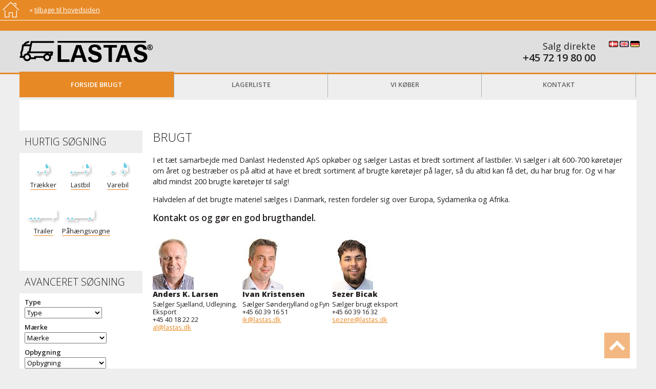

--- FILE ---
content_type: text/html; charset=utf-8
request_url: https://www.lastas.dk/brugt/forside_brugt
body_size: 11949
content:

<!DOCTYPE html>
<html lang="da">
<head>
    <meta http-equiv="Content-Type" content="text/html; charset=utf-8">
    <title>Brugte lastbiler, trækker og trailere fra - Lastas</title>
    <meta name="description" content="" />
    <meta name="viewport" content="width=device-width" />
	<link href="//fonts.googleapis.com/css?family=Open+Sans:400,300,600,800" rel="stylesheet">
	
    <link rel="stylesheet" href="/combined-042ae0ef1d96db6fdc7de0c6334c2f01.css" />
	
    <script src="/combined-0765266659a30de65d8cdde788752475.js"></script>
</head>

<body class="site">
    
<script type="text/plain" data-cookie-consent="tracking">
  (function(i,s,o,g,r,a,m){i['GoogleAnalyticsObject']=r;i[r]=i[r]||function(){
  (i[r].q=i[r].q||[]).push(arguments)},i[r].l=1*new Date();a=s.createElement(o),
  m=s.getElementsByTagName(o)[0];a.async=1;a.src=g;m.parentNode.insertBefore(a,m)
  })(window,document,'script','//www.google-analytics.com/analytics.js','ga');

  ga('create', 'UA-60573779-1', 'auto');
  ga('send', 'pageview');

</script>
    <div id="fb-root"></div>
    <script>
        (function (d, s, id) {
            var js, fjs = d.getElementsByTagName(s)[0];
            if (d.getElementById(id)) return;
            js = d.createElement(s);
            js.id = id;
            js.src = "//connect.facebook.net/da_DK/sdk.js#xfbml=1&version=v2.3";
            fjs.parentNode.insertBefore(js, fjs);
        }(document, 'script', 'facebook-jssdk'));
    </script>

    <div class="backtomainsite">
        <a href="/" class="homelink"><img src="/assets/media/graphics/ico_home.png" alt="Home" /></a>
        <div class="homelinktext">&laquo; <a href="/">tilbage til hovedsiden</a></div>
    </div>
    <div class="tothetop"><a href="#" title="Scroll til toppen" class="tooltip"></a></div>
<div class="layout grid">
    <div class="layout page ">

        <div class="layout header">
            <header>
                <div class="departmentSpecific">
                    <p>Salg direkte<br />
<strong>+45 72 19 80 00</strong></p>

                </div>
                <div class="flags">
					    <ul>
            <li><a href="/"><img src="/assets/flags/18x12/da-DK.gif" alt="Dansk" title="Dansk" /></a></li>
            <li><a href="/en"><img src="/assets/flags/18x12/en-GB.gif" alt="Engelsk" title="Engelsk" /></a></li>
            <li><a href="/de"><img src="/assets/flags/18x12/de-DE.gif" alt="Tysk" title="Tysk" /></a></li>
    </ul>

                </div>
                <a href="/" class="logo"><img src="/assets/library/img/lastas_logo_r.png" alt="Lastas Logo"/></a>
                
                <div class="nav menu">
                    <nav>
                        <ul class='navigation menu-level-0'><li class='menu-elementid-7250 menu-active'><a href="/brugt/forside_brugt">Forside brugt</a></li><li class='menu-elementid-7074'><a href="/brugt/lagerliste">Lagerliste</a></li><li class='menu-elementid-7080'><a href="/brugt/vi_koeber">Vi køber</a></li><li class='menu-elementid-7082'><a href="/brugt/kontakt">Kontakt</a></li></ul>
                    </nav>
                </div>
            </header>
        </div>

        <div class="layout content">
            

<section>
    <div class="layout container">
        <div class="layout column-left">
            <div class="leftMenu">
				
                    <header>
                        <hgroup>
                            <h1>Hurtig søgning</h1>
                        </hgroup>
                    </header>
		<div class="iconlist">
			<div class="iconbox tr&#230;kker">
				<div class="image"><img src="/assets/files/media/icons/22.png" alt="Trækker" /></div>
				<div class="text"><p>Trækker</p></div>
				<a href="/brugt/lagerliste?iconid=22"></a>
			</div>
			<div class="iconbox lastbil">
				<div class="image"><img src="/assets/files/media/icons/23.png" alt="Lastbil" /></div>
				<div class="text"><p>Lastbil</p></div>
				<a href="/brugt/lagerliste?iconid=23"></a>
			</div>
			<div class="iconbox varebil">
				<div class="image"><img src="/assets/files/media/icons/24.png" alt="Varebil" /></div>
				<div class="text"><p>Varebil</p></div>
				<a href="/brugt/lagerliste?iconid=24"></a>
			</div>
			<div class="iconbox trailer">
				<div class="image"><img src="/assets/files/media/icons/25.png" alt="Trailer" /></div>
				<div class="text"><p>Trailer</p></div>
				<a href="/brugt/lagerliste?iconid=25"></a>
			</div>
			<div class="iconbox anh&#230;nger">
				<div class="image"><img src="/assets/files/media/icons/26.png" alt="Påhængsvogne" /></div>
				<div class="text"><p>Påhængsvogne</p></div>
				<a href="/brugt/lagerliste?iconid=26"></a>
			</div>
		</div>
				
                <header>
                    <hgroup>
                        <h1>Avanceret søgning</h1>
                    </hgroup>
                </header>
                    

<div class="adSearchFormAdvanced">
    <form action="/brugt/lagerliste" method="GET">
        
        <div class="left">
            <div class="line">
                <div class="name">Type</div>
                <div class="input"><select data-val="true" data-val-number="The field UnitTypeId must be a number." data-val-required="The UnitTypeId field is required." id="UnitTypeId" name="UnitTypeId" onchange="changeUnittype(this);"><option selected="selected" value="0">Type</option>
<option value="60">Tr&#230;kker</option>
<option value="55">Lastbil</option>
<option value="57">Trailer</option>
<option value="61">Anh&#230;nger/k&#230;rre</option>
<option value="56">Varebil</option>
<option value="59">Kran</option>
<option value="62">Veksellad / Container</option>
<option value="172">Entrepren&#248;r</option>
<option value="173">Trucks &amp; lifte</option>
<option value="58">Diverse</option>
</select></div>
            </div>
            <div class="line">
                <div class="name">Mærke</div>
                <div class="input"><select data-val="true" data-val-number="The field BrandId must be a number." data-val-required="The BrandId field is required." id="BrandId" name="BrandId" onchange="changeSearchValue(this);"><option selected="selected" value="0">M&#230;rke</option>
<option value="2469">AC Kubota</option>
<option value="2470">Ackermann</option>
<option value="2471">Amco Veba</option>
<option value="2472">AMK</option>
<option value="2473">Ammann</option>
<option value="2474">AMT</option>
<option value="2475">Arka R</option>
<option value="2476">ASG</option>
<option value="2477">Asn&#230;s</option>
<option value="2478">Atcomex</option>
<option value="2479">Atlas</option>
<option value="2480">Atm</option>
<option value="10186">AutoM&#228;kinen</option>
<option value="2481">BDF</option>
<option value="2482">Benalu</option>
<option value="2483">Blumhardt</option>
<option value="13994">BMI</option>
<option value="2484">BMW</option>
<option value="2485">Bodex</option>
<option value="2486">Bonfiglioli</option>
<option value="13988">BP Trailer</option>
<option value="14017">Brdr Platz</option>
<option value="2487">Briab</option>
<option value="2488">Broshuis</option>
<option value="2489">Burg</option>
<option value="2490">Bussbyg</option>
<option value="2491">B-XL</option>
<option value="2492">Carnehl</option>
<option value="14009">Carrier</option>
<option value="2493">Case</option>
<option value="2494">Cat</option>
<option value="2495">Chereau</option>
<option value="2496">Chevrolet</option>
<option value="2497">Chrysler</option>
<option value="2498">Citerne</option>
<option value="2499">Citroen</option>
<option value="2500">Citybox</option>
<option value="2501">CMT</option>
<option value="2502">Coles</option>
<option value="2503">Combi Groep</option>
<option value="2504">Cometto</option>
<option value="2505">CompAir</option>
<option value="2506">Contar</option>
<option value="2507">Copma</option>
<option value="2508">Cormach</option>
<option value="2509">DAF</option>
<option value="2510">Daihatsu</option>
<option value="2511">Danson</option>
<option value="2512">Dantruck</option>
<option value="2513">DAPA</option>
<option value="2514">Datsun</option>
<option value="2515">Dawoo</option>
<option value="2516">de angeles</option>
<option value="2517">Dennison</option>
<option value="2518">Dhollandia</option>
<option value="2519">Diverse</option>
<option value="2520">Doll</option>
<option value="2521">Draco</option>
<option value="2522">Effer</option>
<option value="2523">Ekeri</option>
<option value="2524">Elbero</option>
<option value="2525">Epsilon</option>
<option value="2526">ESVE</option>
<option value="2527">Fassi</option>
<option value="2528">Faymonville</option>
<option value="2529">Feldbinder</option>
<option value="2530">Ferrari</option>
<option value="2531">FFB</option>
<option value="2532">Fiat</option>
<option value="13989">Finkl</option>
<option value="2533">Fliegl</option>
<option value="14029">Floor</option>
<option value="13979">Ford</option>
<option value="2534">Ford</option>
<option value="2535">Fruehauf</option>
<option value="2536">Gelsted</option>
<option value="2537">Gheysen</option>
<option value="2538">Ginaf</option>
<option value="2539">GMF</option>
<option value="2540">GOFA</option>
<option value="2541">Goldhofer</option>
<option value="2542">Goliat</option>
<option value="2543">Gray and Adams</option>
<option value="2544">Great Dane</option>
<option value="2545">Grove</option>
<option value="2546">Hafo</option>
<option value="2547">Hafu</option>
<option value="13978">Hangcha</option>
<option value="13992">Hangler</option>
<option value="2548">Hanomag</option>
<option value="14034">Hatz</option>
<option value="2549">Heden</option>
<option value="2550">Hedensted Ladfabrik</option>
<option value="10198">HEITLING</option>
<option value="2551">Heiwo</option>
<option value="2552">Hercules</option>
<option value="2553">HFR</option>
<option value="2554">Hiab</option>
<option value="2555">Hilse</option>
<option value="9417">HK TIPPER</option>
<option value="2556">HMF</option>
<option value="2557">HMK</option>
<option value="2558">Hoffmann</option>
<option value="2559">Honda</option>
<option value="2560">HRD</option>
<option value="2561">Humbaur</option>
<option value="2562">Hydra</option>
<option value="2563">H&#252;ffermann</option>
<option value="2564">Hyster</option>
<option value="2565">Hyster</option>
<option value="2566">Hyundai</option>
<option value="2567">H&#228;rryda Sl&#228;p</option>
<option value="2568">Igloo</option>
<option value="2569">IHI</option>
<option value="2570">Inta-Eimar</option>
<option value="2571">Interconsult</option>
<option value="2572">International</option>
<option value="2573">Irma</option>
<option value="2574">Isuzu</option>
<option value="2575">Iveco</option>
<option value="2576">JCB</option>
<option value="2577">JCS</option>
<option value="2578">JCT</option>
<option value="2579">Je-Lau</option>
<option value="2580">Jilko</option>
<option value="2581">Jonsered</option>
<option value="2582">June Karosserier</option>
<option value="14019">J&#248;ni</option>
<option value="13908">Kaiser</option>
<option value="14058">Kalmar</option>
<option value="7810">Kalmar</option>
<option value="2583">Karfa</option>
<option value="2584">Kautec</option>
<option value="2585">Kel-Berg</option>
<option value="2586">Kempf</option>
<option value="2587">Kenworth</option>
<option value="13915">Kesla</option>
<option value="2588">Kia</option>
<option value="2589">Kintec</option>
<option value="2590">KLC Trailer</option>
<option value="2591">Knapen</option>
<option value="13951">Kraker</option>
<option value="14065">Kromhout</option>
<option value="9418">KROMHOUT</option>
<option value="2592">Krone</option>
<option value="2593">Krupp</option>
<option value="13982">Kr&#246;ger</option>
<option value="14015">Kuiper</option>
<option value="2594">Kumlin</option>
<option value="2595">K&#228;ssbohrer</option>
<option value="2596">K&#246;gel</option>
<option value="2597">L A G</option>
<option value="2598">Lamberet</option>
<option value="2599">Lancerboss</option>
<option value="2600">Landrover</option>
<option value="2601">Langendorf</option>
<option value="2602">Lasto</option>
<option value="2603">LDV</option>
<option value="2604">Leci</option>
<option value="2605">Lecinena</option>
<option value="2606">Leebur</option>
<option value="2607">Legras</option>
<option value="2608">Liebherr</option>
<option value="2609">Linde</option>
<option value="2610">Little dude</option>
<option value="2611">LIV</option>
<option value="2612">LMC</option>
<option value="2613">Loglift</option>
<option value="2614">Lohr</option>
<option value="2615">Luecke Drehschemel</option>
<option value="2616">Mack</option>
<option value="2617">Mafi</option>
<option value="2618">Magirus</option>
<option value="6124">Magyar</option>
<option value="2619">Maja</option>
<option value="2620">MAN</option>
<option value="2621">Manitou</option>
<option value="5260">Max</option>
<option value="13907">MAX Trailer</option>
<option value="2622">Mazda</option>
<option value="2623">Meert</option>
<option value="2624">Megr</option>
<option value="2625">Meierling</option>
<option value="2626">Meiller</option>
<option value="2627">Menci</option>
<option value="2628">Menke</option>
<option value="2629">Mercedes-Benz</option>
<option value="10188">Meusburger</option>
<option value="10189">MEUSBURGER</option>
<option value="2630">Minerva</option>
<option value="2631">Mirofret</option>
<option value="2632">Mitsubishi</option>
<option value="2633">Mitsubitsi Fuso</option>
<option value="14032">MJS</option>
<option value="13926">Moetefindt</option>
<option value="13942">Moffet</option>
<option value="14013">Moffet</option>
<option value="2634">Molgjer</option>
<option value="2635">Mono-Transserviss</option>
<option value="2636">Montenegro</option>
<option value="2637">Montracon</option>
<option value="2638">MTD</option>
<option value="2639">MTDK</option>
<option value="2640">Mursem</option>
<option value="2641">M&#252;ller Mitteltal</option>
<option value="2642">Netam</option>
<option value="2643">New Holland</option>
<option value="2644">Nicolais</option>
<option value="2645">Nimbus</option>
<option value="2646">Nissan</option>
<option value="2647">Nooteboom</option>
<option value="2648">NOPA</option>
<option value="13930">Nordic Trailer</option>
<option value="2649">Norfrig</option>
<option value="2650">NTM</option>
<option value="2651">N&#228;rko</option>
<option value="2652">Obermaier</option>
<option value="2653">ODS</option>
<option value="2654">Ok Kardesler</option>
<option value="2655">OKM</option>
<option value="2656">OKT</option>
<option value="2657">Opel</option>
<option value="2658">Orthaus</option>
<option value="2659">Ozgul</option>
<option value="2660">Pacton</option>
<option value="9810">Palfinger</option>
<option value="2661">Palfinger</option>
<option value="13995">Panissars</option>
<option value="13917">Parator</option>
<option value="2662">Parcisa</option>
<option value="2663">PEAK</option>
<option value="2664">Pedesborg</option>
<option value="2665">PEJ-JOB</option>
<option value="2666">Pelco</option>
<option value="2667">Pesci</option>
<option value="2668">Peugeot</option>
<option value="2669">Pezzaioli</option>
<option value="2670">PHV</option>
<option value="2671">Piacenza</option>
<option value="2672">PM</option>
<option value="2673">PNO</option>
<option value="2674">PNTL</option>
<option value="2675">Polkon</option>
<option value="2676">R&amp;R Trailer</option>
<option value="2677">Rammax</option>
<option value="2678">Rancke</option>
<option value="14055">Recker</option>
<option value="2679">Red River</option>
<option value="2680">Reisch</option>
<option value="2681">Renault</option>
<option value="2682">Renders</option>
<option value="2683">RKPS</option>
<option value="2684">Ross</option>
<option value="2685">Samro</option>
<option value="2686">Samsung</option>
<option value="2687">Saris</option>
<option value="2688">Sawo</option>
<option value="2689">Scandia</option>
<option value="2690">Scanhejs</option>
<option value="2691">Scania</option>
<option value="2692">Schaeff</option>
<option value="2693">Scheuerle</option>
<option value="2694">Schmitz</option>
<option value="13954">Schmitz Cargobull</option>
<option value="2695">Schr&#246;der</option>
<option value="2696">Schwarzmuller</option>
<option value="2697">Schweriner</option>
<option value="2698">SDC</option>
<option value="2863">SH</option>
<option value="2699">Skab</option>
<option value="2700">Skelh&#248;je</option>
<option value="2701">Snedkerg&#229;rden</option>
<option value="2702">SNF</option>
<option value="2703">Sommer</option>
<option value="2704">Sor</option>
<option value="2705">Spier</option>
<option value="2706">Spitzer</option>
<option value="2707">SsangYong</option>
<option value="2708">Stas</option>
<option value="2709">STC</option>
<option value="2710">Stena</option>
<option value="2711">Suzuki</option>
<option value="2712">SVF</option>
<option value="2713">Takeuchi</option>
<option value="2714">Talson</option>
<option value="7809">TCM</option>
<option value="2715">Terberg</option>
<option value="2716">Thermo King</option>
<option value="2717">Tico</option>
<option value="2718">Tirzan</option>
<option value="2719">Toyota</option>
<option value="2720">Tracon</option>
<option value="2721">Trailer Bygg</option>
<option value="2722">Trailerpartner</option>
<option value="2723">Trailor</option>
<option value="2724">Tranders</option>
<option value="2725">Transportmittel Fischer</option>
<option value="2726">Triumph</option>
<option value="2727">Van Eck</option>
<option value="2728">Van Hool</option>
<option value="2729">Van Hool</option>
<option value="2730">Varig</option>
<option value="2731">Vest-trailer</option>
<option value="2732">Viborg</option>
<option value="2733">VM Trailer</option>
<option value="2734">Volvo</option>
<option value="2735">Vsmont</option>
<option value="2736">VW</option>
<option value="2737">Wackenhut</option>
<option value="2738">Wecon</option>
<option value="2739">Weideman</option>
<option value="2740">Wielton</option>
<option value="2741">Wilcox</option>
<option value="2742">XCMG</option>
<option value="2743">Yale</option>
<option value="2744">Yanmar</option>
<option value="2745">York</option>
<option value="2746">YTO</option>
<option value="2747">Zeppelin</option>
<option value="2748">Z-lift</option>
<option value="2749">Zorzi</option>
<option value="2750">Zwalve</option>
<option value="2751">&#197;kerman</option>
</select></div>
            </div>
            <div class="line">
                <div class="name">Opbygning</div>
                <div class="input"><select data-val="true" data-val-number="The field BuildupId must be a number." data-val-required="The BuildupId field is required." id="BuildupId" name="BuildupId" onchange="changeSearchValue(this);"><option selected="selected" value="0">Opbygning</option>
<option value="2759">Andet…</option>
<option value="2763">Autocampere</option>
<option value="2767">Autotransport</option>
<option value="2774">Beton</option>
<option value="2766">Biler u. ophug</option>
<option value="2775">Blokvogn</option>
<option value="2864">Boks</option>
<option value="2776">Brandslukningsk&#248;ret&#248;j</option>
<option value="2777">Busser</option>
<option value="2778">B&#229;ndtrailer</option>
<option value="2779">Campingvogn</option>
<option value="2781">Chassis</option>
<option value="2782">City</option>
<option value="4860">City Box</option>
<option value="4859">City Gardin</option>
<option value="4861">City K&#248;l</option>
<option value="2787">Combi</option>
<option value="2788">Container</option>
<option value="2791">Containerchassis</option>
<option value="2795">Distribution</option>
<option value="2797">Dobbelt d&#230;k</option>
<option value="2796">Dolly</option>
<option value="7807">Dumper</option>
<option value="2799">Dyretransport</option>
<option value="2800">Elementtrailer</option>
<option value="2769">Entrepren&#248;r</option>
<option value="2770">Entrepren&#248;rmaskiner</option>
<option value="2786">Fast kasse</option>
<option value="2803">Fast lad</option>
<option value="2804">Feje bil</option>
<option value="2805">Flatbed</option>
<option value="2806">Fragt</option>
<option value="2852">Gaffeltruck</option>
<option value="2793">Gardin</option>
<option value="2809">Generator</option>
<option value="2810">Grise opbygning</option>
<option value="7804">Gummiged</option>
<option value="2813">Hanging Garment</option>
<option value="2753">Hejs</option>
<option value="2754">Hejs/kran</option>
<option value="2814">Hejseladsk&#230;rre</option>
<option value="2815">Hestetransporter</option>
<option value="2816">Hydraulikanl&#230;g</option>
<option value="2757">Jeeps 4x4</option>
<option value="2785">Kassevogn</option>
<option value="2783">Klassiske biler</option>
<option value="2768">Kn&#230;klad</option>
<option value="2765">Kran</option>
<option value="2764">Kran + fast lad</option>
<option value="2792">Kraner</option>
<option value="2761">Kreatur</option>
<option value="2812">Kroghejs</option>
<option value="2798">K&#230;rre</option>
<option value="2807">K&#248;le</option>
<option value="2823">Lad</option>
<option value="2824">Ladopbygninger</option>
<option value="2755">Landbrug</option>
<option value="2825">Lastbilmotorer</option>
<option value="2826">Lift</option>
<option value="2827">Link</option>
<option value="2756">Luftfragt</option>
<option value="2784">Lukket kasse</option>
<option value="2831">Maskin</option>
<option value="2832">Medbringertruck</option>
<option value="2862">Mega</option>
<option value="2833">Mega trailer</option>
<option value="2835">Milit&#230;rbiler</option>
<option value="2834">Milit&#230;rk&#248;ret&#248;jer</option>
<option value="7806">Minigraver</option>
<option value="2836">Motorcykler</option>
<option value="2829">Nedbygget</option>
<option value="2830">Nedbygget med seng</option>
<option value="2772">Overf&#248;rsels</option>
<option value="2780">Personbiler</option>
<option value="2840">Plywood kasser</option>
<option value="2794">P-opbygning</option>
<option value="2839">Presenning</option>
<option value="7805">Rendegraver</option>
<option value="2837">Renovation</option>
<option value="2801">Reservedele</option>
<option value="2841">Rund tipper</option>
<option value="2822">Scootere</option>
<option value="2844">Sideloader</option>
<option value="2789">Sideloaders container</option>
<option value="2845">Silotrailer</option>
<option value="2773">Skadet materiel</option>
<option value="2817">Skovbil</option>
<option value="2828">Skovtrailer</option>
<option value="13956">Skrot kasse</option>
<option value="2811">Slamsuger</option>
<option value="2846">Special</option>
<option value="2847">Special biler</option>
<option value="2842">Suge/bl&#230;se</option>
<option value="2848">Tankopbygning</option>
<option value="2849">Taxa</option>
<option value="7808">Teleskopl&#230;sser</option>
<option value="2802">Tilbeh&#248;r</option>
<option value="2819">Tip</option>
<option value="2752">Tip, 3-vejs</option>
<option value="2820">Tip/hejsebil</option>
<option value="2821">Tip/kran</option>
<option value="2850">Toiletvogn</option>
<option value="2851">Traktor</option>
<option value="2843">Tr&#230;kker</option>
<option value="2762">Udtr&#230;kkelig</option>
<option value="2853">Vans</option>
<option value="2865">Veksellad</option>
<option value="2790">Veksellad/Container</option>
<option value="2854">Veteran</option>
<option value="2808">Vogntog</option>
<option value="2818">Volume</option>
<option value="2855">Walkingfloor</option>
<option value="2771">&#216;l trailer</option>
<option value="2838">&#197;ben</option>
</select></div>
            </div>
            <div class="line">
                <div class="name">Aksel</div>
                <div class="input"><select data-val="true" data-val-number="The field AxleId must be a number." data-val-required="The AxleId field is required." id="AxleId" name="AxleId" onchange="changeSearchValue(this);"><option selected="selected" value="0">Aksel</option>
<option value="1124">8X4/2</option>
<option value="1132">8X2-6</option>
<option value="219">4x2</option>
<option value="220">4x4</option>
<option value="235">4x4/2</option>
<option value="221">6x2</option>
<option value="249">6x2/2</option>
<option value="222">6x2/4</option>
<option value="223">6x2*4</option>
<option value="224">6x4</option>
<option value="225">6x6</option>
<option value="226">8x2</option>
<option value="227">8x2/4</option>
<option value="237">8x4/4</option>
<option value="228">8x2*6</option>
<option value="229">8x4</option>
<option value="230">8x6</option>
<option value="231">8x8</option>
<option value="232">10x4</option>
<option value="233">10x6</option>
<option value="234">10x8</option>
<option value="236">Pusher</option>
<option value="239">-</option>
<option value="240">1</option>
<option value="241">2</option>
<option value="242">3</option>
<option value="243">4</option>
<option value="244">5</option>
<option value="245">6</option>
<option value="246">7</option>
<option value="247">8</option>
<option value="238">2WD</option>
<option value="248">4WD</option>
</select></div>
            </div>
        </div>
        <div class="right">
            <div class="line">
                <div class="name">Fra</div>
                <div class="input"><select id="YearFrom" name="YearFrom" onchange="changeSearchValue(this);"><option value="1985">1985</option>
<option value="1986">1986</option>
<option value="1987">1987</option>
<option value="1988">1988</option>
<option value="1989">1989</option>
<option value="1990">1990</option>
<option value="1991">1991</option>
<option value="1992">1992</option>
<option value="1993">1993</option>
<option value="1994">1994</option>
<option value="1995">1995</option>
<option value="1996">1996</option>
<option value="1997">1997</option>
<option value="1998">1998</option>
<option value="1999">1999</option>
<option value="2000">2000</option>
<option value="2001">2001</option>
<option value="2002">2002</option>
<option value="2003">2003</option>
<option value="2004">2004</option>
<option value="2005">2005</option>
<option value="2006">2006</option>
<option value="2007">2007</option>
<option value="2008">2008</option>
<option value="2009">2009</option>
<option value="2010">2010</option>
<option value="2011">2011</option>
<option value="2012">2012</option>
<option value="2013">2013</option>
<option value="2014">2014</option>
<option value="2015">2015</option>
<option value="2016">2016</option>
<option value="2017">2017</option>
<option value="2018">2018</option>
<option value="2019">2019</option>
<option value="2020">2020</option>
<option value="2021">2021</option>
<option value="2022">2022</option>
<option value="2023">2023</option>
<option value="2024">2024</option>
<option value="2025">2025</option>
</select></div>
            </div>
            <div class="line">
                <div class="name">til</div>
                <div class="input"><select id="YearTo" name="YearTo" onchange="changeSearchValue(this);"><option value="2026">2026</option>
<option value="2025">2025</option>
<option value="2024">2024</option>
<option value="2023">2023</option>
<option value="2022">2022</option>
<option value="2021">2021</option>
<option value="2020">2020</option>
<option value="2019">2019</option>
<option value="2018">2018</option>
<option value="2017">2017</option>
<option value="2016">2016</option>
<option value="2015">2015</option>
<option value="2014">2014</option>
<option value="2013">2013</option>
<option value="2012">2012</option>
<option value="2011">2011</option>
<option value="2010">2010</option>
<option value="2009">2009</option>
<option value="2008">2008</option>
<option value="2007">2007</option>
<option value="2006">2006</option>
<option value="2005">2005</option>
<option value="2004">2004</option>
<option value="2003">2003</option>
<option value="2002">2002</option>
<option value="2001">2001</option>
<option value="2000">2000</option>
<option value="1999">1999</option>
<option value="1998">1998</option>
<option value="1997">1997</option>
<option value="1996">1996</option>
<option value="1995">1995</option>
<option value="1994">1994</option>
<option value="1993">1993</option>
<option value="1992">1992</option>
<option value="1991">1991</option>
<option value="1990">1990</option>
<option value="1989">1989</option>
<option value="1988">1988</option>
<option value="1987">1987</option>
<option value="1986">1986</option>
</select></div>
            </div>
           
        </div>
        <div>
            <div class="line">
                <div class="name">Fritekst</div>
                <div class="value"><input type="text" value="" name="search" class="freeText" /></div>
            </div>
        </div>
        <input type="submit" class="submitbutton" value="Udf&#248;r s&#248;gning" />
    </form>
</div>

<script>
<!--

    function changeUnittype(elm) {
        // Clear cookies before set
        var cookieName = 'advancedLitebaseSearch_UnitTypeId';
        $.removeCookie(cookieName);
        $.removeCookie(cookieName);

        cookieName = 'advancedLitebaseSearch_BrandId';
        $.removeCookie(cookieName);

        cookieName = 'advancedLitebaseSearch_BuildupId';
        $.removeCookie(cookieName);

        cookieName = 'advancedLitebaseSearch_AxleId';
        $.removeCookie(cookieName);

        cookieName = 'advancedLitebaseSearch_YearFrom';
        $.removeCookie(cookieName);

        cookieName = 'advancedLitebaseSearch_YearTo';
        $.removeCookie(cookieName);

        // Fill the related select options
        if ($(elm).val() != null && $(elm).val().length > 0) {
            var unittypeId = $(elm).val();
            fillBrands(unittypeId);
            fillBuildups(unittypeId);
            fillAxles(unittypeId);
        }
        changeSearchValue(elm);
    }

    function fillBrands(unittypeId) {
        var postData = {};
        postData.unitTypeId = unittypeId;
        postData.compositionTypeId = 1; // Brands
        $("#BrandId").attr('Disabled', 'Disabled');
        $.ajax({
            type: 'GET',
            url: '/_dca/Litebase/GetCompositionsForUnittypeByCompositionType',
            data: postData,
            dataType: 'html',
            success: function (data, status) {

                $("#BrandId option").remove(); // Remove all <option> child tags.

                $("#BrandId").append( // Append an object to the inside of the select box
                    $("<option></option>") // Yes you can do this.
                        .text('Vælg')
                        .val('0')
                );

                $.each($.parseJSON(data), function (key, value) {
                    $("#BrandId").append( // Append an object to the inside of the select box
                        $("<option></option>") // Yes you can do this.
                            .text(value.CompositionName)
                            .val(value.CompositionId)
                    );
                });
            },
            complete: function (request, status) {
                $("#BrandId").removeAttr('Disabled');
            },
            error: function (request, status, error) {
            }
        });
    }

    function fillBuildups(unittypeId) {
        var postData = {};
        postData.unitTypeId = unittypeId;
        postData.compositionTypeId = 2; // Buildups
        $("#BuildupId").attr('Disabled', 'Disabled');
        $.ajax({
            type: 'GET',
            url: '/_dca/Litebase/GetCompositionsForUnittypeByCompositionType',
            data: postData,
            dataType: 'html',
            success: function (data, status) {

                $("#BuildupId option").remove(); // Remove all <option> child tags.

                $("#BuildupId").append( // Append an object to the inside of the select box
                    $("<option></option>") // Yes you can do this.
                        .text('Vælg')
                        .val('0')
                );

                $.each($.parseJSON(data), function (key, value) {
                    $("#BuildupId").append( // Append an object to the inside of the select box
                        $("<option></option>") // Yes you can do this.
                            .text(value.CompositionName)
                            .val(value.CompositionId)
                    );
                });
            },
            complete: function (request, status) {
                $("#BuildupId").removeAttr('Disabled');
            },
            error: function (request, status, error) {
            }
        });
    }

    function fillAxles(unittypeId) {
        var postData = {};
        postData.unitTypeId = unittypeId;
        $("#AxleId").attr('Disabled', 'Disabled');
        $.ajax({
            type: 'GET',
            url: '/_dca/Litebase/GetAxlesForUnittype',
            data: postData,
            dataType: 'html',
            success: function (data, status) {

                $("#AxleId option").remove(); // Remove all <option> child tags.

                $("#AxleId").append( // Append an object to the inside of the select box
                    $("<option></option>") // Yes you can do this.
                        .text('Vælg')
                        .val('0')
                );

                $.each($.parseJSON(data), function (key, value) {
                    $("#AxleId").append( // Append an object to the inside of the select box
                        $("<option></option>") // Yes you can do this.
                            .text(value.AxleName)
                            .val(value.AxleId)
                    );
                });
            },
            complete: function (request, status) {
                $("#AxleId").removeAttr('Disabled');
            },
            error: function (request, status, error) {
            }
        });
    }

    function changeSearchValue(elm) {
        if ($(elm).val() != null && $(elm).val().length > 0) {
            var cookieName = 'advancedLitebaseSearch_' + $(elm).attr('name');
            var cookieValue = $(elm).val();
            $.cookie(cookieName, cookieValue, { expires: 10, path: '/' });
        }
    }

//-->
</script>
                
            </div>
        </div>
        <div class="layout column-page">
            <div class="element header" id="7806">
    <header>
        <hgroup>
            <h1>Brugt</h1>

        </hgroup>
    </header>
</div>
<div class="element moduleSection">

<div class="gallery slider">
<section>
</section>
</div></div>

<div class="element paragraph" id="7809">
 <section>
        <div class="text"><p>I et t&aelig;t samarbejde med Danlast Hedensted&nbsp;ApS opk&oslash;ber og s&aelig;lger Lastas et bredt sortiment af lastbiler. Vi s&aelig;lger i alt 600-700 k&oslash;ret&oslash;jer om &aring;ret og bestr&aelig;ber os p&aring; altid at have et bredt sortiment af brugte k&oslash;ret&oslash;jer p&aring; lager, s&aring; du altid kan f&aring; det, du har brug for. Og vi har altid mindst 200 brugte k&oslash;ret&oslash;jer til salg!</p>

<p>Halvdelen af det brugte materiel s&aelig;lges i Danmark, resten fordeler sig over Europa, Sydamerika og Afrika.</p>

<p><strong>Kontakt os og g&oslash;r en god brugthandel.</strong></p>
</div>
  </section>
</div>
<div class="element moduleSection">
        <div class="employeeList">
                <div class="employee">
                        <div class="image"><img src="/assets/files/media/employee/26/35446/scaled/anders_k_larsen_1_80X0Q80.jpg" alt="Anders K. Larsen 1"/></div>
                    <div class="data">
                        <h4>Anders K. Larsen</h4>
                            <div class="tags">S&#230;lger Sj&#230;lland, Udlejning, Eksport</div>
                        <div class="phone"></div>
                        <div class="mobile">+45 40 18 22 22</div>
                        <div class="email"><a href="mailto:al@lastas.dk">al@lastas.dk</a></div>
                    </div>


                </div>
                <div class="employee">
                        <div class="image"><img src="/assets/files/media/employee/21/35441/scaled/ivan_kristensen_1_80X0Q80.jpg" alt="Ivan Kristensen 1"/></div>
                    <div class="data">
                        <h4>Ivan Kristensen</h4>
                            <div class="tags">S&#230;lger S&#248;nderjylland og Fyn</div>
                        <div class="phone"></div>
                        <div class="mobile">+45 60 39 16 51</div>
                        <div class="email"><a href="mailto:ik@lastas.dk">ik@lastas.dk</a></div>
                    </div>


                </div>
                <div class="employee">
                        <div class="image"><img src="/assets/files/media/employee/310/2860241/scaled/sezer_bicak_1_80X0Q80.jpg" alt="Sezer Bicak 1"/></div>
                    <div class="data">
                        <h4>Sezer Bicak</h4>
                            <div class="tags">S&#230;lger brugt eksport</div>
                        <div class="phone"></div>
                        <div class="mobile">+45 60 39 16 32</div>
                        <div class="email"><a href="mailto:sezere@lastas.dk">sezere@lastas.dk</a></div>
                    </div>


                </div>
        </div>
</div>
        </div>
    </div>
</section>
        </div>

        <div class="footer grid">
            <div class="footer page">
                <div class="address">
                    <div><strong>Lastas</strong>
                    </div>
                    <div>Energivej 35</div>
                    <div>8722 Hedensted</div>
                    <br/>
                    <div>tlf: +45 7219 8000</div>
                    <br/>
                    <div>E-mail: <a href="mailto:info@lastas.dk">info@lastas.dk</a>
                    </div>
                </div>
				<div class="bisnodekredit">
                    <a href="https://www.bisnode.dk/om-bisnode/hvad-vi-gor/live-rating-logo/" style="text-decoration: none;"><img style="border:0px;" oncontextmenu="return false" title="Vi er en kreditv&aelig;rdig virksomhed baseret p&aring; Bisnodes kreditvurderingssystem. Vurderingen er foretaget ud fra en m&aelig;ngde forskellige beslutningsregler. Oplysningerne bliver opdateret dagligt via Bisnodes database. Kreditvurderingen af virksomheden er s&aring;ledes altid aktuel." alt="Vi er en kreditv&aelig;rdig virksomhed baseret p&aring; Bisnodes kreditvurderingssystem. Vurderingen er foretaget ud fra en m&aelig;ngde forskellige beslutningsregler. Oplysningerne bliver opdateret dagligt via Bisnodes database. Kreditvurderingen af virksomheden er s&aring;ledes altid aktuel." id="img_273_73_px" src="https://merit.soliditet.dk/merit/imageGenerator/display?lang=DK&country=DK&cId=XlH%2BJKQChSxdOwT1Jg%2ByMQ%3D%3D&cUid=XMTf0qDB6mk%3D&imgType=img_273_73_px" /></a>
                </div>
                <div class="social">
                    <div class="fb-page" data-href="https://www.facebook.com/pages/Lastas-Trucks-Denmark-AS/131021250305631?fref=ts" data-hide-cover="true" data-show-facepile="true" data-show-posts="false">
                        <div class="fb-xfbml-parse-ignore">
                            <blockquote cite="https://www.facebook.com/pages/Lastas-Trucks-Denmark-AS/131021250305631?fref=ts"><a href="https://www.facebook.com/pages/Lastas-Trucks-Denmark-AS/131021250305631?fref=ts">Lastas Trucks Denmark A/S</a></blockquote>
                        </div>
                    </div>
                </div>
            </div>
        </div>

    </div>
</div>
    
    <script src="/combined-ec77e15ca49b9a546115432a77e48c5f.js"></script>
    <script>
    <!--
        $(function () {

            $('.nav.menu nav').meanmenu({
                meanMenuClose: "X",
                meanRevealPositionDistance: "",
                meanRevealPosition: "right",
                meanRevealColour: "",
                meanRevealHoverColour: "",
                meanScreenWidth: "650",
                meanShowChildren: true
            });
        });
    //-->
    </script>
    

<div class="pswp" tabindex="-1" role="dialog" aria-hidden="true">

    <!-- Background of PhotoSwipe.
        It's a separate element as animating opacity is faster than rgba(). -->
    <div class="pswp__bg"></div>

    <!-- Slides wrapper with overflow:hidden. -->
    <div class="pswp__scroll-wrap">

        <!-- Container that holds slides.
            PhotoSwipe keeps only 3 of them in the DOM to save memory.
            Don't modify these 3 pswp__item elements, data is added later on. -->
        <div class="pswp__container">
            <div class="pswp__item"></div>
            <div class="pswp__item"></div>
            <div class="pswp__item"></div>
        </div>

        <!-- Default (PhotoSwipeUI_Default) interface on top of sliding area. Can be changed. -->
        <div class="pswp__ui pswp__ui--hidden">
            <div class="pswp__top-bar">
                <!--  Controls are self-explanatory. Order can be changed. -->
                <div class="pswp__counter"></div>
                <button class="pswp__button pswp__button--close" title="Close (Esc)"></button>
                <button class="pswp__button pswp__button--share" title="Share"></button>
                <button class="pswp__button pswp__button--fs" title="Toggle fullscreen"></button>
                <button class="pswp__button pswp__button--zoom" title="Zoom in/out"></button>
                <!-- Preloader demo http://codepen.io/dimsemenov/pen/yyBWoR -->
                <!-- element will get class pswp__preloader--active when preloader is running -->
                <div class="pswp__preloader">
                    <div class="pswp__preloader__icn">
                        <div class="pswp__preloader__cut">
                            <div class="pswp__preloader__donut"></div>
                        </div>
                    </div>
                </div>
            </div>
            <div class="pswp__share-modal pswp__share-modal--hidden pswp__single-tap">
                <div class="pswp__share-tooltip"></div>
            </div>
            <button class="pswp__button pswp__button--arrow--left" title="Previous (arrow left)"></button>
            <button class="pswp__button pswp__button--arrow--right" title="Next (arrow right)"></button>
            <div class="pswp__caption">
                <div class="pswp__caption__center"></div>
            </div>
        </div>
    </div>
</div>
    <script>
		var _paq = _paq || [];
		(function(){ var u=(("https:" == document.location.protocol) ? "https://tracker.leadenhancer.com/" : "//tracker.leadenhancer.com/");
			_paq.push(['setAccountId', '57d0070996d1c4113bd25040']);
			_paq.push(['setSiteId', '57d007a496d1c4113bd25046']);
			_paq.push(['setTrackerUrl', u + 'trk/v1']);
			_paq.push(['trackPageView']);
			_paq.push(['enableLinkTracking']);
			var d=document, g=d.createElement('script'), s=d.getElementsByTagName('script')[0]; g.type='text/javascript'; g.defer=true; g.async=true; g.src=u+'static/t/v3/j.min.js';
			s.parentNode.insertBefore(g,s); })();
    </script>
</body>
</html>

--- FILE ---
content_type: text/css
request_url: https://www.lastas.dk/combined-042ae0ef1d96db6fdc7de0c6334c2f01.css
body_size: 10872
content:
body{line-height:1.2}html,body,div,span,object,iframe,h1,h2,h3,h4,h5,h6,p,blockquote,pre,abbr,address,cite,code,del,dfn,em,img,ins,kbd,q,samp,small,strong,sub,sup,var,b,i,dl,dt,dd,ol,ul,li,fieldset,form,label,legend,table,caption,tbody,tfoot,thead,tr,th,td,article,aside,canvas,details,figcaption,figure,footer,header,hgroup,menu,nav,section,summary,time,mark,audio,video{margin:0;padding:0;border:0;outline:0;font-size:100%;vertical-align:baseline;background:transparent}a{margin:0;padding:0;font-size:100%;vertical-align:baseline;background:transparent}img{border:0}article,aside,details,figcaption,figure,footer,header,hgroup,menu,nav,section{display:block}blockquote,q{quotes:none}blockquote:before,blockquote:after,q:before,q:after{content:'';content:none}
h1,h2,h3,h4,h5,h6{margin-bottom:.3em}h1,h2,h3,h4,h5,h6,strong{font-weight:bold}h1{font-size:200%}h2{font-size:160%}h3{font-size:140%}h4{font-size:120%}h5{font-size:110%}h6{font-size:100%}p,dl,ol,ul,address,blockquote,pre,fieldset,table{margin-bottom:1em}dl,ol,ul{padding-left:2.5em;width:auto;overflow:hidden}blockquote{padding-left:.5em;margin-left:2em;border-left:3px solid #808080}hr{display:block;height:1px;border:0;background:#808080;color:#808080;margin:1em 0;padding:0}input,textarea,select{font-family:inherit;font-size:inherit;font-weight:inherit}input[type=text],input[type=password],textarea{width:12.25em;*width:11.9em}input,select{box-sizing:border-box;-ms-box-sizing:border-box;-moz-box-sizing:border-box;-webkit-box-sizing:border-box}input,select{vertical-align:middle}fieldset{padding:.5em;border:1px solid #808080}table,td,th{border-collapse:collapse;border-spacing:0;border:1px solid #808080}caption,th,td{text-align:left;vertical-align:top;padding:.5em}th{font-weight:bold;text-align:center}caption{margin-bottom:.5em;text-align:center}ins{background-color:#ff9;color:#000;text-decoration:none}mark{background-color:#ff9;color:#000;font-style:italic;font-weight:bold}del{text-decoration:line-through}abbr[title],dfn[title],acronym[title]{border-bottom:1px dotted #808080;cursor:help}sup{vertical-align:text-top;font-size:50%}sub{vertical-align:text-bottom;font-size:50%}div{overflow:hidden;width:auto}
.tooltip{display:inline;position:relative}.tooltip:hover:before{border:solid;border-color:#333 transparent;border-width:6px 6px 0 6px;bottom:50px;content:"";right:70%;position:absolute;z-index:99}.tooltip:hover:after{background:#333;background:rgba(0,0,0,.8);border-radius:5px;bottom:56px;color:#fff;content:attr(title);right:30%;padding:5px 15px;position:absolute;z-index:98;white-space:nowrap}.slides_container{width:640px;height:240px}ul.slides_container,ul.slides_container li{margin:0;padding:0;list-style:none}.slides_container li{width:640px;height:240px;display:block}.gallery.slider .next,.gallery.slider .prev{width:48px;height:48px;display:block;text-indent:-500px;overflow:hidden;position:relative;z-index:20;margin-top:-140px;background-image:url(/assets/media/global/arrow-next_48x48.png);float:right;margin-right:10px}.gallery.slider .prev{background-image:url(/assets/media/global/arrow-prev_48x48.png);float:left;margin-left:10px}.gallery.slider ul.pagination,.gallery.slider ul.pagination li{margin:0;padding:0;list-style:none}.gallery.slider ul.pagination li{display:inline-block;float:left}.gallery.slider ul.pagination li a{display:block;width:10px;height:10px;text-indent:-200px;overflow:hidden;margin-right:10px;background-image:url(/assets/media/global/pagination.png);background-position:0 -10px;background-repeat:no-repeat}.gallery.slider ul.pagination li.current a{background-position:0 0}.gallery.slider ul.pagination{position:absolute;z-index:20;margin-top:-28px;margin-left:20px}.gallery.slider .caption{z-index:500;position:absolute;bottom:0;left:0;height:40px;padding:5px 20px 0 20px;background:#fff;background:rgba(255,255,255,.5);width:100%;font-size:1.3em;line-height:1.33;color:#000;text-shadow:none}.gallery.slider .captionLarge{z-index:500;position:absolute;bottom:0;left:0;height:139px;padding:5px 20px 0 20px;background:#fff;background:rgba(255,255,255,.5);width:100%;font-size:1.3em;line-height:1.33;color:#000;text-shadow:none}
a.meanmenu-reveal{display:none}.mean-container .mean-bar{float:left;width:100%;position:relative;background:#0c1923;padding:4px 0;min-height:42px;z-index:999999}.mean-container a.meanmenu-reveal{width:22px;height:22px;padding:13px 13px 11px 13px;position:absolute;top:0;right:0;cursor:pointer;color:#fff;text-decoration:none;font-size:16px;text-indent:-9999em;line-height:22px;font-size:1px;display:block;font-family:Arial,Helvetica,sans-serif;font-weight:700}.mean-container a.meanmenu-reveal span{display:block;background:#fff;height:3px;margin-top:3px}.mean-container .mean-nav{float:left;width:100%;background:#0c1923;margin-top:44px}.mean-container .mean-nav ul{padding:0;margin:0;width:100%;list-style-type:none}.mean-container .mean-nav ul li{position:relative;float:left;width:100%}.mean-container .mean-nav ul li a{display:block;float:left;width:90%;padding:1em 5%;margin:0;text-align:left;color:#f00;border-top:1px solid #383838;border-top:1px solid rgba(255,255,255,.5);text-decoration:none;text-transform:uppercase}.mean-container .mean-nav ul li li a{width:80%;padding:1em 10%;border-top:1px solid #f1f1f1;border-top:1px solid rgba(255,255,255,.25);opacity:.75;filter:alpha(opacity=75);text-shadow:none !important;visibility:visible}.mean-container .mean-nav ul li.mean-last a{border-bottom:none;margin-bottom:0}.mean-container .mean-nav ul li li li a{width:70%;padding:1em 15%}.mean-container .mean-nav ul li li li li a{width:60%;padding:1em 20%}.mean-container .mean-nav ul li li li li li a{width:50%;padding:1em 25%}.mean-container .mean-nav ul li a:hover{background:#252525;background:rgba(255,255,255,.1)}.mean-container .mean-nav ul li a.mean-expand{margin-top:1px;width:26px;height:32px;padding:12px !important;text-align:center;position:absolute;right:0;top:0;z-index:2;font-weight:700;background:rgba(255,255,255,.1);border:none !important;border-left:1px solid rgba(255,255,255,.4) !important;border-bottom:1px solid rgba(255,255,255,.2) !important}.mean-container .mean-nav ul li a.mean-expand:hover{background:rgba(0,0,0,.9)}.mean-container .mean-push{float:left;width:100%;padding:0;margin:0;clear:both}.mean-nav .wrapper{width:100%;padding:0;margin:0}.mean-container .mean-bar,.mean-container .mean-bar *{-webkit-box-sizing:content-box;-moz-box-sizing:content-box;box-sizing:content-box}.mean-remove{display:none !important}
.pswp{display:none;position:absolute;width:100%;height:100%;left:0;top:0;overflow:hidden;-ms-touch-action:none;touch-action:none;z-index:1500;-webkit-text-size-adjust:100%;-webkit-backface-visibility:hidden;outline:none}.pswp *{-webkit-box-sizing:border-box;box-sizing:border-box}.pswp img{max-width:none}.pswp--animate_opacity{opacity:.001;will-change:opacity;-webkit-transition:opacity 333ms cubic-bezier(.4,0,.22,1);transition:opacity 333ms cubic-bezier(.4,0,.22,1)}.pswp--open{display:block}.pswp--zoom-allowed .pswp__img{cursor:-webkit-zoom-in;cursor:-moz-zoom-in;cursor:zoom-in}.pswp--zoomed-in .pswp__img{cursor:-webkit-grab;cursor:-moz-grab;cursor:grab}.pswp--dragging .pswp__img{cursor:-webkit-grabbing;cursor:-moz-grabbing;cursor:grabbing}.pswp__bg{position:absolute;left:0;top:0;width:100%;height:100%;background:#000;opacity:0;transform:translateZ(0);-webkit-backface-visibility:hidden;will-change:opacity}.pswp__scroll-wrap{position:absolute;left:0;top:0;width:100%;height:100%;overflow:hidden}.pswp__container,.pswp__zoom-wrap{-ms-touch-action:none;touch-action:none;position:absolute;left:0;right:0;top:0;bottom:0}.pswp__container,.pswp__img{-webkit-user-select:none;-moz-user-select:none;-ms-user-select:none;user-select:none;-webkit-tap-highlight-color:transparent;-webkit-touch-callout:none}.pswp__zoom-wrap{position:absolute;width:100%;-webkit-transform-origin:left top;-ms-transform-origin:left top;transform-origin:left top;-webkit-transition:-webkit-transform 333ms cubic-bezier(.4,0,.22,1);transition:transform 333ms cubic-bezier(.4,0,.22,1)}.pswp__bg{will-change:opacity;-webkit-transition:opacity 333ms cubic-bezier(.4,0,.22,1);transition:opacity 333ms cubic-bezier(.4,0,.22,1)}.pswp--animated-in .pswp__bg,.pswp--animated-in .pswp__zoom-wrap{-webkit-transition:none;transition:none}.pswp__container,.pswp__zoom-wrap{-webkit-backface-visibility:hidden}.pswp__item{position:absolute;left:0;right:0;top:0;bottom:0;overflow:hidden}.pswp__img{position:absolute;width:auto;height:auto;top:0;left:0}.pswp__img--placeholder{-webkit-backface-visibility:hidden}.pswp__img--placeholder--blank{background:#222}.pswp--ie .pswp__img{width:100% !important;height:auto !important;left:0;top:0}.pswp__error-msg{position:absolute;left:0;top:50%;width:100%;text-align:center;font-size:14px;line-height:16px;margin-top:-8px;color:#ccc}.pswp__error-msg a{color:#ccc;text-decoration:underline}
.pswp__button{width:44px;height:44px;position:relative;background:none;cursor:pointer;overflow:visible;-webkit-appearance:none;display:block;border:0;padding:0;margin:0;float:right;opacity:.75;-webkit-transition:opacity .2s;transition:opacity .2s;-webkit-box-shadow:none;box-shadow:none}.pswp__button:focus,.pswp__button:hover{opacity:1}.pswp__button:active{outline:none;opacity:.9}.pswp__button::-moz-focus-inner{padding:0;border:0}.pswp__ui--over-close .pswp__button--close{opacity:1}.pswp__button,.pswp__button--arrow--left:before,.pswp__button--arrow--right:before{background:url('/core/plugins/photoswipe/default-skin/default-skin.png') 0 0 no-repeat;background-size:264px 88px;width:44px;height:44px}@media(-webkit-min-device-pixel-ratio:1.1),(-webkit-min-device-pixel-ratio:1.09375),(min-resolution:105dpi),(min-resolution:1.1dppx){.pswp--svg .pswp__button,.pswp--svg .pswp__button--arrow--left:before,.pswp--svg .pswp__button--arrow--right:before{background-image:url('/core/plugins/photoswipe/default-skin/default-skin.svg')}.pswp--svg .pswp__button--arrow--left,.pswp--svg .pswp__button--arrow--right{background:none}}.pswp__button--close{background-position:0 -44px}.pswp__button--share{background-position:-44px -44px}.pswp__button--fs{display:none}.pswp--supports-fs .pswp__button--fs{display:block}.pswp--fs .pswp__button--fs{background-position:-44px 0}.pswp__button--zoom{display:none;background-position:-88px 0}.pswp--zoom-allowed .pswp__button--zoom{display:block}.pswp--zoomed-in .pswp__button--zoom{background-position:-132px 0}.pswp--touch .pswp__button--arrow--left,.pswp--touch .pswp__button--arrow--right{visibility:hidden}.pswp__button--arrow--left,.pswp__button--arrow--right{background:none;top:50%;margin-top:-50px;width:70px;height:100px;position:absolute}.pswp__button--arrow--left{left:0}.pswp__button--arrow--right{right:0}.pswp__button--arrow--left:before,.pswp__button--arrow--right:before{content:'';top:35px;background-color:rgba(0,0,0,.3);height:30px;width:32px;position:absolute}.pswp__button--arrow--left:before{left:6px;background-position:-138px -44px}.pswp__button--arrow--right:before{right:6px;background-position:-94px -44px}.pswp__counter,.pswp__share-modal{-webkit-user-select:none;-moz-user-select:none;-ms-user-select:none;user-select:none}.pswp__share-modal{display:block;background:rgba(0,0,0,.5);width:100%;height:100%;top:0;left:0;padding:10px;position:absolute;z-index:1600;opacity:0;-webkit-transition:opacity .25s ease-out;transition:opacity .25s ease-out;-webkit-backface-visibility:hidden;will-change:opacity}.pswp__share-modal--hidden{display:none}.pswp__share-tooltip{z-index:1620;position:absolute;background:#fff;top:56px;border-radius:2px;display:block;width:auto;right:44px;-webkit-box-shadow:0 2px 5px rgba(0,0,0,.25);box-shadow:0 2px 5px rgba(0,0,0,.25);-webkit-transform:translateY(6px);-ms-transform:translateY(6px);transform:translateY(6px);-webkit-transition:-webkit-transform .25s;transition:transform .25s;-webkit-backface-visibility:hidden;will-change:transform}.pswp__share-tooltip a{display:block;padding:8px 12px;color:#000;text-decoration:none;font-size:14px;line-height:18px}.pswp__share-tooltip a:hover{text-decoration:none;color:#000}.pswp__share-tooltip a:first-child{border-radius:2px 2px 0 0}.pswp__share-tooltip a:last-child{border-radius:0 0 2px 2px}.pswp__share-modal--fade-in{opacity:1}.pswp__share-modal--fade-in .pswp__share-tooltip{-webkit-transform:translateY(0);-ms-transform:translateY(0);transform:translateY(0)}.pswp--touch .pswp__share-tooltip a{padding:16px 12px}a.pswp__share--facebook:before{content:'';display:block;width:0;height:0;position:absolute;top:-12px;right:15px;border:6px solid transparent;border-bottom-color:#fff;-webkit-pointer-events:none;-moz-pointer-events:none;pointer-events:none}a.pswp__share--facebook:hover{background:#3e5c9a;color:#fff}a.pswp__share--facebook:hover:before{border-bottom-color:#3e5c9a}a.pswp__share--twitter:hover{background:#55acee;color:#fff}a.pswp__share--pinterest:hover{background:#ccc;color:#ce272d}a.pswp__share--download:hover{background:#ddd}.pswp__counter{position:absolute;left:0;top:0;height:44px;font-size:13px;line-height:44px;color:#fff;opacity:.75;padding:0 10px}.pswp__caption{position:absolute;left:0;bottom:0;width:100%;min-height:44px}.pswp__caption small{font-size:11px;color:#bbb}.pswp__caption__center{text-align:left;max-width:420px;margin:0 auto;font-size:13px;padding:10px;line-height:20px;color:#ccc}.pswp__caption--empty{display:none}.pswp__caption--fake{visibility:hidden}.pswp__preloader{width:44px;height:44px;position:absolute;top:0;left:50%;margin-left:-22px;opacity:0;-webkit-transition:opacity .25s ease-out;transition:opacity .25s ease-out;will-change:opacity;direction:ltr}.pswp__preloader__icn{width:20px;height:20px;margin:12px}.pswp__preloader--active{opacity:1}.pswp__preloader--active .pswp__preloader__icn{background:url(preloader.gif) 0 0 no-repeat}.pswp--css_animation .pswp__preloader--active{opacity:1}.pswp--css_animation .pswp__preloader--active .pswp__preloader__icn{-webkit-animation:clockwise 500ms linear infinite;animation:clockwise 500ms linear infinite}.pswp--css_animation .pswp__preloader--active .pswp__preloader__donut{-webkit-animation:donut-rotate 1000ms cubic-bezier(.4,0,.22,1) infinite;animation:donut-rotate 1000ms cubic-bezier(.4,0,.22,1) infinite}.pswp--css_animation .pswp__preloader__icn{background:none;opacity:.75;width:14px;height:14px;position:absolute;left:15px;top:15px;margin:0}.pswp--css_animation .pswp__preloader__cut{position:relative;width:7px;height:14px;overflow:hidden}.pswp--css_animation .pswp__preloader__donut{-webkit-box-sizing:border-box;box-sizing:border-box;width:14px;height:14px;border:2px solid #fff;border-radius:50%;border-left-color:transparent;border-bottom-color:transparent;position:absolute;top:0;left:0;background:none;margin:0}@media screen and (max-width:1024px){.pswp__preloader{position:relative;left:auto;top:auto;margin:0;float:right}}@-webkit-keyframes clockwise{0%{-webkit-transform:rotate(0deg);transform:rotate(0deg)}100%{-webkit-transform:rotate(360deg);transform:rotate(360deg)}}@keyframes clockwise{0%{-webkit-transform:rotate(0deg);transform:rotate(0deg)}100%{-webkit-transform:rotate(360deg);transform:rotate(360deg)}}@-webkit-keyframes donut-rotate{0%{-webkit-transform:rotate(0);transform:rotate(0)}50%{-webkit-transform:rotate(-140deg);transform:rotate(-140deg)}100%{-webkit-transform:rotate(0);transform:rotate(0)}}@keyframes donut-rotate{0%{-webkit-transform:rotate(0);transform:rotate(0)}50%{-webkit-transform:rotate(-140deg);transform:rotate(-140deg)}100%{-webkit-transform:rotate(0);transform:rotate(0)}}.pswp__ui{-webkit-font-smoothing:auto;visibility:visible;opacity:1;z-index:1550}.pswp__top-bar{position:absolute;left:0;top:0;height:44px;width:100%}.pswp__caption,.pswp__top-bar,.pswp--has_mouse .pswp__button--arrow--left,.pswp--has_mouse .pswp__button--arrow--right{-webkit-backface-visibility:hidden;will-change:opacity;-webkit-transition:opacity 333ms cubic-bezier(.4,0,.22,1);transition:opacity 333ms cubic-bezier(.4,0,.22,1)}.pswp--has_mouse .pswp__button--arrow--left,.pswp--has_mouse .pswp__button--arrow--right{visibility:visible}.pswp__top-bar,.pswp__caption{background-color:rgba(0,0,0,.5)}.pswp__ui--fit .pswp__top-bar,.pswp__ui--fit .pswp__caption{background-color:rgba(0,0,0,.3)}.pswp__ui--idle .pswp__top-bar{opacity:0}.pswp__ui--idle .pswp__button--arrow--left,.pswp__ui--idle .pswp__button--arrow--right{opacity:0}.pswp__ui--hidden .pswp__top-bar,.pswp__ui--hidden .pswp__caption,.pswp__ui--hidden .pswp__button--arrow--left,.pswp__ui--hidden .pswp__button--arrow--right{opacity:.001}.pswp__ui--one-slide .pswp__button--arrow--left,.pswp__ui--one-slide .pswp__button--arrow--right,.pswp__ui--one-slide .pswp__counter{display:none}.pswp__element--disabled{display:none !important}.pswp--minimal--dark .pswp__top-bar{background:none}
body,html{height:100%;margin:0;padding:0;font-family:'Open Sans',sans-serif;font-weight:400;font-size:.9em;color:#231f20}table,th,td{border:0;border-collapse:collapse;padding:0;vertical-align:top}td{font-family:'Open Sans',sans-serif}a{color:#e78925}h1{font-weight:300;font-size:1.8em;margin:0;text-transform:uppercase}h2{font-weight:400;font-size:1.5em;margin:0}h3{font-size:1.2em;font-weight:600}h4{font-size:1.1em}strong{font-weight:600;font-size:1.1em;margin:0}hgroup{margin-bottom:15px}header{clear:both;padding-top:40px}img{max-width:100%;height:auto;margin:0}.attachedFileIcon{height:20px;margin:2px}dl,ol,ul{overflow:visible}div{overflow:visible}.image .caption{align-items:stretch}.image .caption figcaption{position:relative;background:#eee;padding:1%;-webkit-border-radius:5px;-moz-border-radius:5px;-ms-border-radius:5px;border-radius:5px}.image .caption figcaption:after{bottom:100%;left:10%;border:solid transparent;content:" ";height:0;width:0;position:absolute;pointer-events:none;border-color:#88b7d5;border-color:rgba(136,183,213,0);border-bottom-color:#eee;border-width:10px;margin-left:-10px}.element.paragraph{clear:both;overflow:hidden}.element.paragraph.right .image{float:right;margin-left:10px}.element.paragraph.left .image{float:left;margin-right:10px}.element.paragraph .text{font-size:1.1em;line-height:1.5em;display:inline}.element.paragraph .text strong{font-size:1.2em}.readmore{margin-top:5px;float:right}.site{background-color:#eee}.site .tothetop a{width:50px;height:50px;position:fixed;bottom:20px;right:4%;background-image:url('/assets/media/graphics/nav_up.gif');zoom:1;filter:alpha(opacity=50);opacity:.5;z-index:10}.site .tothetop a:hover{zoom:1;filter:alpha(opacity=100);opacity:1}.site .backtomainsite{background-color:#e78925;color:#fff;height:39px;border-bottom:1px solid #fff}.site .backtomainsite .homelink{display:inline-block;float:left;padding:3px 0 0 5px}.site .backtomainsite .homelinktext{float:left;line-height:39px;margin-left:20px;width:300px}.site .backtomainsite .homelinktext a{color:#fff}.layout.grid{background-image:url('/assets/media/graphics/topbagg.gif');background-repeat:repeat-x;margin:0 auto;padding:0;min-height:100%;position:relative}.layout.grid .layout.page{margin:0 3% 0 3%}.layout.grid .layout.page .layout.header{position:relative;height:155px}.layout.grid .layout.page .layout.header .departmentSpecific{position:absolute;top:40px;right:80px;text-align:right;font-size:1.4em}.layout.grid .layout.page .layout.header .flags{position:absolute;top:40px;right:-6px}.layout.grid .layout.page .layout.header .flags ul{list-style-type:none}.layout.grid .layout.page .layout.header .flags li{float:left;margin-left:3px}.layout.grid .layout.page .layout.header .bisnodekredit{margin-top:25px;text-align:center}.layout.grid .layout.page .layout.content{clear:both;padding-top:20px;background-color:#fff;padding-bottom:80px;overflow:hidden}.layout.grid .layout.page .layout.header .nav.menu ul{list-style-type:none;width:100%;display:table;padding:0}.layout.grid .layout.page .layout.header .nav.menu ul li{line-height:50px;height:50px;border-right:1px #adadad solid;display:table-cell}.layout.grid .layout.page .layout.header .nav.menu ul li a{color:#666;text-decoration:none;text-transform:uppercase;font-weight:600;display:block;min-width:100px;text-align:center}.layout.grid .layout.page .layout.header .nav.menu ul li a:hover{background-color:#e78925;color:#fff}.layout.grid .layout.page .layout.header .nav.menu ul li.menu-active a{background-color:#e78925;color:#fff}.layout.grid .layout.page .layout.header .nav.menu ul li.menu-active-parent a{background-color:#666;color:#fff}.layout.grid .layout.page .layout.header .nav.menu .menu-elementid-5904{display:none}.leftMenu{*background-color:#fff;*display:table-cell;width:240px;*vertical-align:top;*float:left;margin-right:20px}.leftMenu h1{font-size:1.5em;line-height:44px;text-indent:10px;background-color:#eee}.leftMenu hgroup{margin:0;padding:0}.leftMenu ul{overflow:hidden;list-style-type:none}.leftMenu>ul{padding:0}.leftMenu li{color:#666;font-weight:600;text-indent:20px;line-height:23px}.leftMenu>ul>li{border-bottom:1px #eee solid}.leftMenu li a{display:block;background-image:url('/assets/media/graphics/menu_arrow.png');background-repeat:no-repeat;background-position:20px center;color:#666;text-decoration:none;padding-left:10px}.mean-container .mean-bar{position:absolute;top:57px;z-index:100 !important;background-color:transparent}.mean-container a.meanmenu-reveal span{background-color:#e78925}.mean-container .mean-bar .meanclose{color:#fff}.mean-container .mean-nav{background:#eee}.mean-container .mean-nav ul li a{color:#303c49}.mean-container .mean-nav ul li a:hover{background:rgba(231,113,5,1);color:#fff}.mean-container .mean-nav ul li a.mean-expand{height:16px;border:none;background:rgba(231,113,5,1)}.mean-container .mean-bar .sf-with-ul:after{display:none}.mean-container .mean-nav ul li a{border-top:none;border-bottom:1px solid #303c49}.layout.grid .layout.page .layout.content .layout.fronttop{*display:table-row;width:100%;overflow:hidden;position:relative}.layout.grid .layout.page .layout.content .layout.fronttop .layout.areamenu{position:absolute}.layout.grid .layout.page .layout.content .layout.fronttop .layout.topslider .image{margin-bottom:20px;margin-left:260px;margin-right:20px}.layout.grid .layout.page .layout.content .layout.fronttop .layout.topslider .image img{width:100%}.layout.grid .layout.page .layout.content .layout.frontcontent{clear:both;border-top:20px #eee solid}.layout.grid .layout.page .layout.content .layout.frontcontent .column{float:left;width:33%;margin-top:20px}.layout.grid .layout.page .layout.content .layout.frontcontent .column>.element{margin:0 20px 0 10px}.layout.grid .layout.page .layout.content .layout.frontcontent .column .element.linklist{display:table}.layout.grid .layout.page .layout.content .layout.frontcontent .column .element.linklist .element.link{display:table-row}.layout.grid .layout.page .layout.content .layout.frontcontent .column .element.linklist .element.link section .link{font-weight:600;font-size:1.1em;margin-bottom:10px}.layout.grid .layout.page .layout.content .layout.frontcontent .column .element.linklist .element.link section .link a{color:#231f20}.layout.grid .layout.page .layout.content .layout.frontcontent .column .element.linklist .element.link section .description{margin-bottom:10px}.layout.grid .layout.page .layout.content .layout.frontcontent .column .element.linklist .element.link section .image{float:right;margin-left:10px;margin-bottom:10px}.layout.grid .layout.page .layout.content .layout.frontcontent .column .element.linklist .element.link section .image img{border:1px solid #ddd}.layout.grid .layout.page .layout.content .layout.frontsocial{clear:both;border-top:20px #eee solid;overflow:hidden}.layout.grid .layout.page .layout.content .layout.frontsocial h1{margin:10px}.layout.grid .layout.page .layout.content .layout.frontsocial .column{float:left;width:50%}.layout.grid .layout.page .layout.content .layout.frontsocial .column>.element{margin:10px}.layout.grid .layout.page .layout.content .layout.frontsocial .column h1{margin-left:70px}.layout.grid .layout.page .layout.content .layout.frontsocial .column.facebook{background-image:url('/assets/media/graphics/ico_facebook_large.png');background-repeat:no-repeat;background-position:20px 0}.layout.grid .layout.page .layout.content .layout.frontsocial .facebookFeeds{padding:10px}.layout.grid .layout.page .layout.content .layout.frontsocial .facebookFeeds .feed{clear:both;margin-bottom:10px;border-bottom:1px #ccc solid;overflow:hidden}.layout.grid .layout.page .layout.content .layout.frontsocial .facebookFeeds .feed .thumpnail{float:left;margin:0 10px 10px 0}.layout.grid .layout.page .layout.content .layout.frontsocial .facebookFeeds .feed .date{font-style:italic;font-size:.8em}.layout.grid .layout.page .layout.content .layout.frontsocial .findus{font-style:italic;font-size:.8em;padding-left:10px}.layout.grid .layout.page .layout.content .layout.frontsocial .column.youtube{background-image:url('/assets/media/graphics/ico_youtube_large.png');background-repeat:no-repeat;background-position:20px 0}.layout.grid .layout.page .layout.content .layout.frontsocial .youtubePlaylist{padding:10px}.layout.grid .layout.page .layout.content .layout.frontsocial .youtubePlaylist .playlistItem{clear:both;margin-bottom:10px;border-bottom:1px #ccc solid;overflow:hidden}.layout.grid .layout.page .layout.content .layout.frontsocial .youtubePlaylist .playlistItem .videothumpnail{float:left;margin:0 10px 10px 0}.layout.grid .layout.page .layout.content .layout.frontsocial .youtubePlaylist .playlistItem .date{font-style:italic;font-size:.8em}.layout.grid .layout.page .layout.content .layout.frontsocial .youtubePlaylist .playlistItem .description{margin-top:5px}.layout.grid .layout.page .layout.content .layout.container{display:table;width:100%}.layout.grid .layout.page .layout.content .layout.container .layout.column-left{display:table-cell;width:260px}.layout.grid .layout.page .layout.content .layout.container .layout.column-page{display:table-cell;vertical-align:top;padding-right:20px}.layout.grid .layout.page .layout.content .layout.container .layout.column-page .element.link{margin-bottom:20px}.layout.grid .layout.page .layout.content .sectionSpacer{height:20px;background-color:#eee;border-bottom:15px #fff solid}.dealerLocationList{margin-bottom:20px}.dealerLocationList .location.data .name{font-weight:600;font-size:1.1em}.dealerLocationList .contact{margin-top:20px;font-weight:600;font-size:1.2em}.leftMenu .iconlist{margin:10px}.leftMenu .iconlist .iconbox{float:left;width:33%;height:90px;position:relative}.leftMenu .iconlist .iconbox .text{position:absolute;width:100%;top:45px;text-align:center}.leftMenu .iconlist .iconbox .text p{display:inline;border-bottom:1px #e78925 solid}.leftMenu .iconlist .iconbox .image{text-align:center}.leftMenu .iconlist .iconbox a{position:absolute;top:0;left:0;width:100%;height:90px}.gallery.slider{position:relative;margin:0 2% 20px 0;background-color:#eee;border-right:3px #e78925 solid}.gallery.slider .slides .next,.gallery.slider .slides .prev{display:none}.gallery.slider .slides .slides_container{width:688px;height:250px;position:relative}.gallery.slider .slides .slides_container li{width:688px;height:250px;position:relative}.gallery.slider .slides .slides_container li .mainimg{width:329px;height:250px;background-repeat:no-repeat;background-position:center center}.gallery.slider .slides .slides_container li a{position:absolute;top:0;left:0;width:688px;height:250px}.gallery.slider .slides .slides_container li .captionLarge{position:absolute;z-index:999;background-color:transparent;top:25px;left:355px;width:310px;height:150px;pointer-events:none;padding:0;font-size:1.2em}.gallery.slider .slides .slides_container li .captionLarge .adSpot{text-transform:uppercase;font-weight:800;font-size:1.3em}.gallery.slider .slides .slides_container li .captionLarge .adData{margin-top:10px;font-weight:normal;font-weight:600}.gallery.slider .slides .slides_container li .captionLarge .adTeaser{font-size:1.1em}.gallery.slider .slides .slides_container li .subimageContainer{position:absolute;top:185px;left:355px;z-index:1100;pointer-events:none}.gallery.slider .slides .slides_container li .subimageContainer .subimg{width:67px;height:50px;overflow:hidden;border:2px #fff solid;margin-right:10px;float:left;background-position:center center;background-repeat:no-repeat}.gallery.slider .slides ul.pagination{margin-top:-43px}.gallery.slider .slides ul.pagination li a{display:none}.gallery.thumps .thumps_container{overflow:hidden}.gallery.thumps .thumps_container .imageThump.thump{float:left;margin-right:20px;margin-bottom:20px;width:224px}.gallery.thumps .thumps_container .imageThump.thump p{word-wrap:break-word}.adSearchFormAdvanced{margin:10px}.adSearchFormAdvanced .line{margin-bottom:10px}.adSearchFormAdvanced .line .name{font-weight:600;margin-bottom:2px}.adSearchFormAdvanced .submitbutton{width:100%;height:40px;line-height:40px;text-transform:uppercase;font-size:1.2em;font-weight:600;text-align:left;text-indent:40px;background-color:#e78925;border:none;color:#fff;background-image:url('/assets/media/graphics/magnifying_glass.png');background-repeat:no-repeat;background-position:10px center;cursor:pointer}.layout.column-page .adSpotList .adSpot{float:left;width:224px;height:280px;overflow:hidden;margin-right:10px;margin-bottom:15px;position:relative}.layout.column-page .adSpotList .adSpot a{position:absolute;top:0;left:0;width:224px;height:280px;z-index:999}.layout.column-page .adSpotList .adSpot .header{height:40px;overflow:hidden}.layout.column-page .adSpotList .adSpot .header p{line-height:19px;font-weight:600;font-size:1.1em;font-size:1.1em}.layout.column-page .adSpotList .adSpot .teaser{position:absolute;top:101px;left:137px;transform:rotate(90deg);-ms-transform:rotate(90deg);-webkit-transform:rotate(90deg);background-color:#e78925;color:#fff;font-weight:600;height:26px;width:148px;overflow:hidden}.layout.column-page .adSpotList .adSpot .teaser p{padding-left:10px;line-height:26px;text-transform:uppercase}.layout.column-page .adSpotList .adSpot .spot{position:absolute;top:40px;left:0;z-index:999;background-color:#e78925}.layout.column-page .adSpotList .adSpot .spot p{padding:4px;margin:0;font-weight:600;color:#fff}.layout.column-page .adSpotList .adSpot .image img{width:224px;height:148px;overflow:hidden}.layout.column-page .adSpotList .adSpot .text{margin:0;width:224px;height:65px;line-height:normal;position:relative;display:table}.layout.column-page .adSpotList .adSpot .text .line{display:table-row}.layout.column-page .adSpotList .adSpot .text .line .name{display:table-cell;padding-left:5px;border-bottom:1px solid #e78925}.layout.column-page .adSpotList .adSpot .text .line .value{display:table-cell;text-align:right;font-weight:600;padding-right:5px;border-bottom:1px solid #e78925}.element.moduleSection .swipegallery a{float:left;margin:0 20px 20px 0}.adAnchorList{display:table;border-collapse:collapse}.adAnchorList .adAnchors{display:table-row}.adAnchorList .adAnchors .adAnchor{display:table-row;border-bottom:1px #eee solid}.adAnchorList .adAnchors .adAnchor .anchorUnittype{display:table-cell;vertical-align:top;padding-right:10px;padding-top:5px}.adAnchorList .adAnchors .adAnchor .anchorUnittype a{font-weight:600;text-decoration:none}.adAnchorList .adAnchors .adAnchor .anchorUnittype a span:after{content:':'}.adAnchorList .adAnchors .adAnchor .anchorBuildups{display:table-cell;padding-bottom:10px;padding-top:5px}.adAnchorList .adAnchors .adAnchor .anchorBuildups .anchorBuildup{float:left;padding:2px 4px 2px 4px;margin-right:10px;font-size:11px;border:1px #666 solid;-moz-border-radius:4px;-webkit-border-radius:4px;border-radius:4px;background:-webkit-linear-gradient(#fff,#d9d9d9);background:-o-linear-gradient(#fff,#d9d9d9);background:-moz-linear-gradient(#fff,#d9d9d9);background:linear-gradient(#fff,#d9d9d9);display:block;margin:0 10px 5px 0}.adAnchorList .adAnchors .adAnchor .anchorBuildups .anchorBuildup a{text-decoration:none;color:#67696d}.adListGallery .AdGallerySplit{clear:both;border-bottom:1px solid #eee;line-height:20px;text-transform:uppercase;font-size:1.1em;margin-bottom:15px;color:#e78925;font-weight:600}.adListGallery .AdGallerySplit .unittype{margin:0}.adListGallery .AdGallerySplit .unittype:after{content:" · "}.adListGallery .AdGallerySplitBox .AdGalleryItem{float:left;width:224px;height:280px;overflow:hidden;margin-right:10px;margin-bottom:15px;position:relative}.adListGallery .adCount{float:right;font-weight:bold}.adListGallery .AdGalleryItem a{position:absolute;top:0;left:0;width:224px;height:280px;z-index:999}.adListGallery .AdGalleryItem .header{height:40px;overflow:hidden}.adListGallery .AdGalleryItem .header p{line-height:19px;font-weight:600;font-size:1.1em;font-size:1.1em}.adListGallery .AdGalleryItem .spot{position:absolute;top:40px;left:0;background-color:#e78925;color:#fff;font-weight:600;height:26px;width:100%;overflow:hidden}.adListGallery .AdGalleryItem .spot p{padding-left:10px;line-height:26px;text-transform:uppercase}.adListGallery .AdGalleryItem .image{width:224px;height:148px;overflow:hidden}.adListGallery .AdGalleryItem .image .imageMissing{background-image:url('/assets/media/graphics/broken_image_small.jpg')}.adListGallery .AdGalleryItem .text{margin:0;width:224px;height:65px;line-height:normal;position:relative;display:table}.adListGallery .AdGalleryItem .text .line{display:table-row}.adListGallery .AdGalleryItem .text .line .name{display:table-cell;padding-left:5px;border-bottom:1px solid #e78925}.adListGallery .AdGalleryItem .text .line .value{display:table-cell;text-align:right;font-weight:600;padding-right:5px;border-bottom:1px solid #e78925}.adRecord{display:inline-block;width:100%;position:relative}.adRecord .iconContainer{position:absolute;top:0;right:0;height:32px}.adRecord .iconContainer .icon{float:right;width:38px;height:32px}.adRecord .iconContainer .icon.PDFpage a{display:block;width:38px;height:32px;background-image:url('/assets/media/graphics/ico_pdf.png');background-repeat:no-repeat}.adRecord .iconContainer .icon.Print a{display:block;width:38px;height:32px;background-image:url('/assets/media/graphics/ico_print.png');background-repeat:no-repeat}.adRecord .spot{position:absolute;background-color:#e78925}.adRecord .spot p{padding:10px;margin:0;color:#fff;font-weight:bold;font-size:1.4em}.adRecord .swipegallery{width:100%}.adRecord .swipegallery .mainimage{width:100%;margin-right:0;margin-bottom:10px}.adRecord .swipegallery .thumpnail{float:left;width:31%;margin-right:2%;margin-bottom:2%}.adRecord .refnr{display:none}.adRecord h4{border-bottom:1px #3b5b84 solid}.adRecord .leftColumn{float:left;width:50%}.adRecord .group{width:95%;margin-bottom:10px;display:table}.adRecord .group .block{margin-bottom:10px}.adRecord .group .line{display:table-row;line-height:20px}.adRecord .group .line:nth-child(2n+1){background-color:#eee}.adRecord .group .line .name{float:left;text-indent:10px}.adRecord .group .line .value{float:right;font-weight:600;padding-right:5px}.adRecord .rightColumn{width:50%;float:left}.adRecord .rightColumn .noimagefoundContainer{width:100%;height:100%;background-image:url('/assets/media/graphics/broken_image.jpg');background-repeat:no-repeat}.adRecord .description{clear:both;width:98%}.adRecord .description h3{border-bottom:1px #3b5b84 solid}.adRecord .dealerInfo{display:none}.adRecord .dealerInfo h3{display:none}.adRecord .dealerInfo .phonefax{float:right}.adRecord .dealerInfo .mailweb{clear:both}.adRecord .footer{display:none}.adRecord hr{clear:both}.adRecord .requestInfo .block .name{font-weight:bold;padding:3px 0 2px 0}.adRecord .requestInfo .block.messageBox textarea{width:250px;height:100px}.adRecord .requestInfoSendt{clear:both;background-color:#eee;line-height:100px;font-size:1.1em;font-weight:bold;text-align:center;margin-top:40px;display:block}.employeeList .employeegroup{overflow:hidden;margin-top:20px}.employeeList .employeegroup h3{border-bottom:1px #e78925 solid;display:table-cell}.employeeList .employee{margin-top:5px;float:left;width:175px}.employeeList .employee .image{height:110px;position:relative}.employeeList .employee .image img{position:absolute;bottom:0}.departments .dep{width:33%;float:left}.productBox p{float:left;width:22%;margin-right:3%;height:80px;line-height:80px;background-color:#eee;text-align:center}.productBox p a{font-size:1.4em;display:inline-block;vertical-align:middle;line-height:normal}.produktgalleri .swipegallery a{width:224px;height:195px;float:left;margin:0 20px 20px 0}.produktgalleri .swipegallery a h4{color:#231f20;padding:4px}.produktgalleri .swipegallery a p{display:none}.senestleverede .linklist .element.link{width:33%;float:left;min-height:390px;overflow:hidden}.senestleverede .linklist .element.link section{margin-right:20px;line-height:1.4em}.senestleverede .linklist .element.link section .link a{font-size:1.1em}.footer.grid{background-color:#666}.footer.grid .socialLinks{background-color:#fff}.footer.grid .socialLinks div{float:left;padding-left:15px}.footer.grid .footer.page{padding:2% 4% 4% 4%;display:-ms-grid;display:grid;-ms-grid-rows:auto auto auto;grid-template-rows:auto auto auto;-ms-grid-columns:1fr;grid-template-columns:1fr}.footer.grid .footer.page .address{-ms-grid-row:1;grid-row:1;-ms-grid-column:1;grid-column:1;color:#fff;font-size:1.1em;margin-bottom:20px}.footer.grid .footer.page .bisnodekredit{-ms-grid-row:2;grid-row:2;-ms-grid-column:1;grid-column:1;margin-bottom:20px}.footer.grid .footer.page .social{-ms-grid-row:3;grid-row:3;-ms-grid-column:1;grid-column:1}@media only screen and (min-width:680px){.footer.grid .footer.page{-ms-grid-rows:auto auto;grid-template-rows:auto auto;-ms-grid-columns:1fr 1fr;grid-template-columns:1fr 1fr}.footer.grid .footer.page .social{-ms-grid-column:2;grid-column:2;-ms-grid-row:1;-ms-grid-row-span:2;grid-row:span 2;text-align:right}}@media only screen and (min-width:1000px){.footer.grid .footer.page{-ms-grid-rows:auto;grid-template-rows:auto;-ms-grid-columns:1fr 1fr 1fr;grid-template-columns:1fr 1fr 1fr}.footer.grid .footer.page .bisnodekredit{-ms-grid-row:1;grid-row:1;-ms-grid-column:2;grid-column:2;text-align:center}.footer.grid .footer.page .social{-ms-grid-column:3;grid-column:3;-ms-grid-row:1;text-align:right}}#newsletterSignup{display:none;position:fixed;bottom:-500px;right:0}.mailForm_NewsletterSignup{position:relative;max-width:340px;padding:20px;margin:20px auto;background:#fff;border-radius:10px;-webkit-border-radius:10px;-moz-border-radius:10px;box-shadow:0 0 10px rgba(0,0,0,.13);-moz-box-shadow:0 0 10px rgba(0,0,0,.13);-webkit-box-shadow:0 0 10px rgba(0,0,0,.13)}.mailForm_NewsletterSignup .inner-wrap{padding:10px;background:#f8f8f8;border-radius:6px;margin-bottom:15px}.mailForm_NewsletterSignup h1{font-size:1.6em;font-weight:600;background:#e78925;border:1px solid #cd771c;padding:20px 20px 15px 20px;margin:-30px -20px 10px -20px;border-radius:10px 10px 0 0;-webkit-border-radius:10px 10px 0 0;-moz-border-radius:10px 10px 0 0;color:#fff;text-shadow:1px 1px 3px rgba(0,0,0,.12);-moz-box-shadow:inset 0 2px 2px 0 rgba(255,255,255,.17);-webkit-box-shadow:inset 0 2px 2px 0 rgba(255,255,255,.17);box-shadow:inset 0 2px 2px 0 rgba(255,255,255,.17)}.mailForm_NewsletterSignup h1>span{font-size:.8em;font-weight:300;display:block;margin-top:2px}.mailForm_NewsletterSignup label{display:block;color:#888;margin-bottom:15px}.mailForm_NewsletterSignup input[type="text"],.mailForm_NewsletterSignup select{display:block;box-sizing:border-box;-webkit-box-sizing:border-box;-moz-box-sizing:border-box;width:100%;padding:8px;border-radius:6px;-webkit-border-radius:6px;-moz-border-radius:6px;border:2px solid #fff;box-shadow:inset 0 1px 1px rgba(0,0,0,.33);-moz-box-shadow:inset 0 1px 1px rgba(0,0,0,.33);-webkit-box-shadow:inset 0 1px 1px rgba(0,0,0,.33);margin-bottom:8px}.mailForm_NewsletterSignup .section{color:#e78925;margin-bottom:5px;font-weight:600;font-size:1.2em;padding-bottom:10px}.mailForm_NewsletterSignup .section span{background:#e78925;padding:5px 10px 5px 10px;position:absolute;border-radius:50%;-webkit-border-radius:50%;-moz-border-radius:50%;border:4px solid #fff;font-size:14px;margin-left:-45px;color:#fff;margin-top:-3px}.mailForm_NewsletterSignup input[type="button"],.mailForm_NewsletterSignup input[type="submit"]{background:#e78925;padding:8px 20px 8px 20px;border-radius:5px;-webkit-border-radius:5px;-moz-border-radius:5px;color:#fff;text-shadow:1px 1px 3px rgba(0,0,0,.12);-moz-box-shadow:inset 0 2px 2px 0 rgba(255,255,255,.17);-webkit-box-shadow:inset 0 2px 2px 0 rgba(255,255,255,.17);box-shadow:inset 0 2px 2px 0 rgba(255,255,255,.17);border:1px solid #cd771c;font-size:15px}.mailForm_NewsletterSignup input[type="button"]:hover,.mailForm_NewsletterSignup input[type="submit"]:hover{background:#b66c1e;-moz-box-shadow:inset 0 2px 2px 0 rgba(255,255,255,.28);-webkit-box-shadow:inset 0 2px 2px 0 rgba(255,255,255,.28);box-shadow:inset 0 2px 2px 0 rgba(255,255,255,.28)}.mailForm_NewsletterSignup #permanentClose{position:absolute;bottom:20px;right:20px;cursor:pointer;color:#cd771c}.mailForm_NewsletterSignup .notarobot{text-align:center;line-height:1.6em}@media only screen and (max-width:1080px){.layout.grid .layout.page .layout.content .layout.fronttop .layout.topslider .image{margin-left:20px}.layout.grid .layout.page .layout.content .layout.frontcontent .column{width:50%}.layout.grid .layout.page .layout.content .layout.frontcontent .column.col3{clear:both;width:100%}.adRecord .leftColumn{float:none;width:100%}.adRecord .rightColumn{float:none;width:100%}}@media only screen and (max-width:780px){.layout.grid .layout.page .layout.content .layout.fronttop .layout.areamenu{position:static;width:100%}.layout.grid .layout.page .layout.content .layout.fronttop .layout.areamenu .leftMenu{width:100%}.layout.grid .layout.page .layout.content .layout.frontsocial .column{clear:both;width:100%}.layout.grid .layout.page .layout.content .layout.container{display:block}.layout.grid .layout.page .layout.content .layout.container .layout.column-left{display:block;width:100%}.layout.grid .layout.page .layout.content .layout.container .layout.column-page{display:block;padding-left:20px}.layout.grid .layout.page .layout.content .layout.container .leftMenu{width:100%}}@media only screen and (min-width:650px){.layout.grid .layout.page .layout.header .nav.menu{padding-top:15px}.layout.grid .layout.page .layout.header .bisnodekredit{position:absolute;top:25px;right:60px;margin:0;text-align:center}}@media only screen and (max-width:640px){.layout.grid .layout.page .layout.content .layout.frontcontent .column{clear:both;width:100%}.layout.grid .layout.page .layout.content .layout.frontsocial .column{clear:both;width:100%}.productBox p{width:47%;margin-right:3%}.layout.grid .layout.page .layout.header .departmentSpecific{top:110px;left:10px;text-align:left;font-size:1.4em}}@media only screen and (max-width:480px){.productBox p{width:100%;margin-right:0}.element.paragraph.right .image{float:none;margin-left:0}.element.paragraph.left .image{float:none;margin-right:0}}
.mean-container .mean-bar{top:96px !important}
